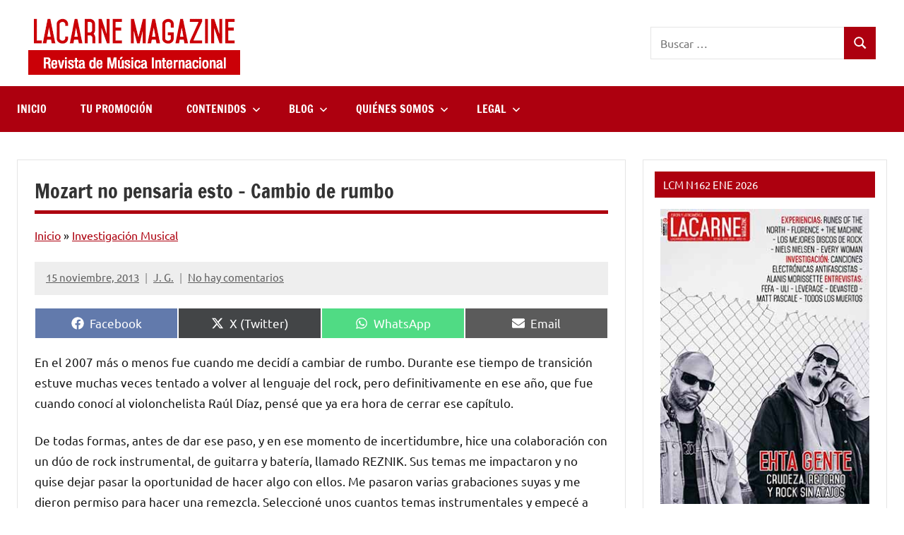

--- FILE ---
content_type: text/html; charset=utf-8
request_url: https://www.google.com/recaptcha/api2/aframe
body_size: 266
content:
<!DOCTYPE HTML><html><head><meta http-equiv="content-type" content="text/html; charset=UTF-8"></head><body><script nonce="VpluunqnoKfQnKB1ezb0KA">/** Anti-fraud and anti-abuse applications only. See google.com/recaptcha */ try{var clients={'sodar':'https://pagead2.googlesyndication.com/pagead/sodar?'};window.addEventListener("message",function(a){try{if(a.source===window.parent){var b=JSON.parse(a.data);var c=clients[b['id']];if(c){var d=document.createElement('img');d.src=c+b['params']+'&rc='+(localStorage.getItem("rc::a")?sessionStorage.getItem("rc::b"):"");window.document.body.appendChild(d);sessionStorage.setItem("rc::e",parseInt(sessionStorage.getItem("rc::e")||0)+1);localStorage.setItem("rc::h",'1769914858323');}}}catch(b){}});window.parent.postMessage("_grecaptcha_ready", "*");}catch(b){}</script></body></html>